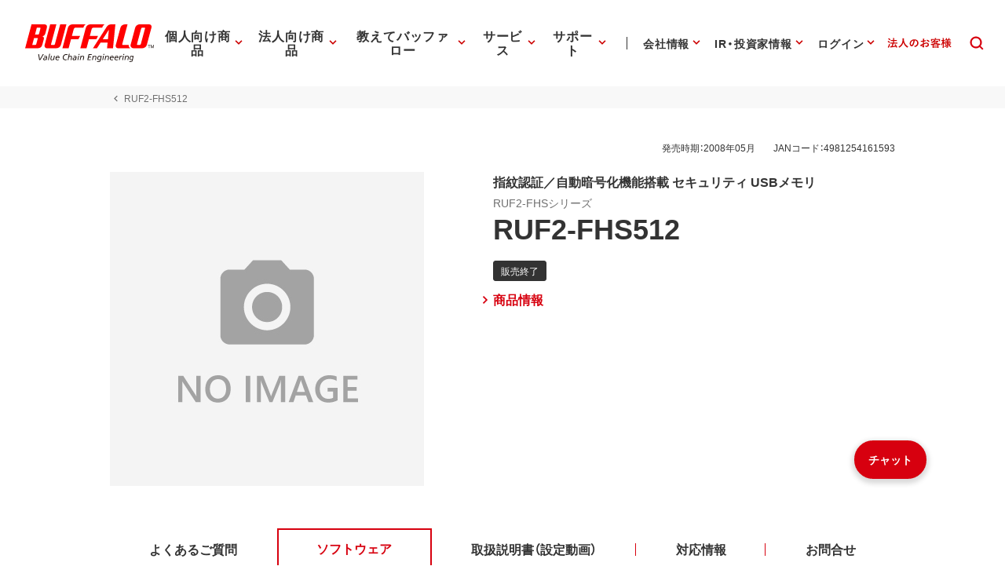

--- FILE ---
content_type: application/x-javascript; charset=utf-8
request_url: https://cookie.sync.usonar.jp/v1/cs?url=https%3A%2F%2Fwww.buffalo.jp%2Fproduct%2Fdetail%2Fsoftware%2Fruf2-fhs512.html&ref=&cb_name=usonarCallback&uuid=2c311555-5581-4945-8270-289d8dabf677&client_id=Pj5cVqx9989f4vRx&v=1.0.0&cookies=%7B%22_gcl_au%22%3A%221.1.689075052.1769680961%22%2C%22_ga%22%3A%22GA1.2.491606565.1769680963%22%2C%22_fbp%22%3A%22fb.1.1769680965239.58959184592649758%22%7D&cb=1769680966239
body_size: 120
content:
usonarCallback({"uuid":"2c311555-5581-4945-8270-289d8dabf677"})
